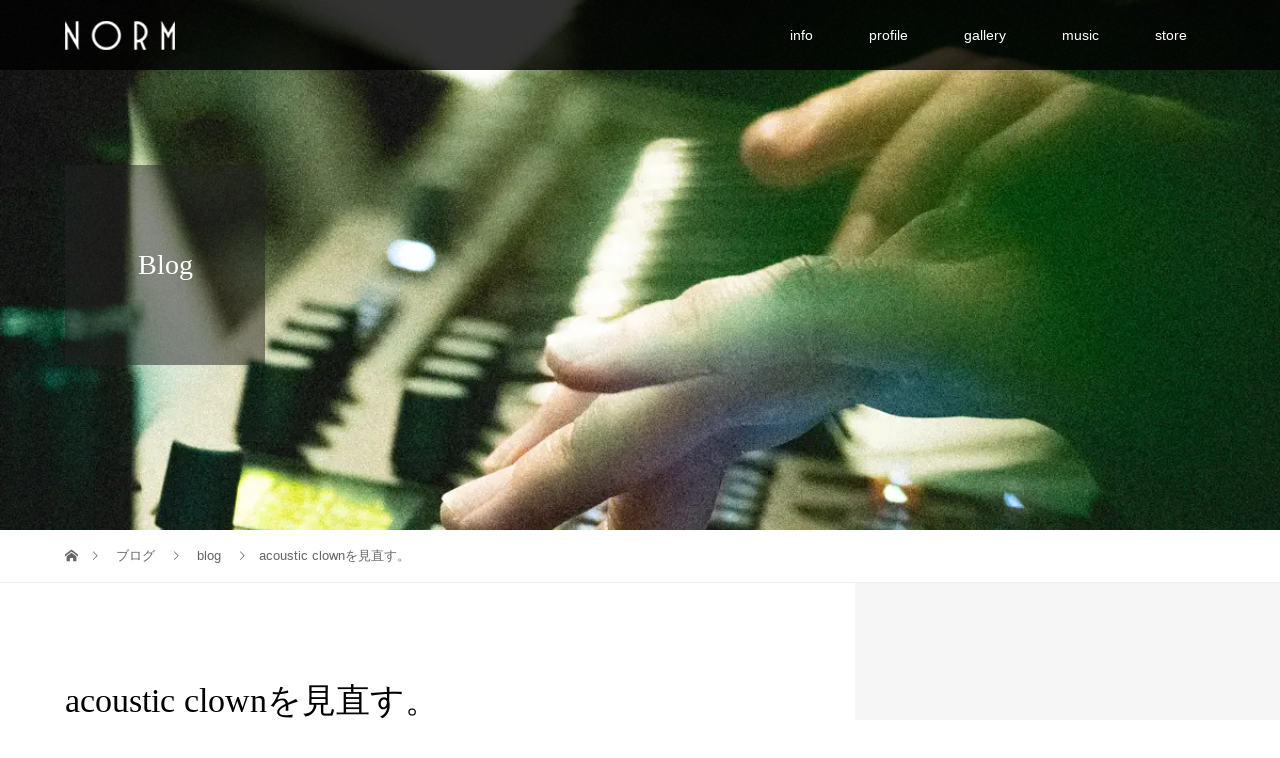

--- FILE ---
content_type: text/html; charset=UTF-8
request_url: https://norm.gallery/acoustic-clown%E3%82%92%E8%A6%8B%E7%9B%B4%E3%81%99%E3%80%82/
body_size: 12506
content:
<!DOCTYPE html><html lang="ja"><head><meta charset="UTF-8"><meta name="description" content="去年ノーム始めた時にまず作ったacoustic clownと言う曲があるのですが（もう廃盤にした曲）、この曲をもう一回見直してました。&amp;nbsp;今日の午前中。"><meta name="viewport" content="width=device-width"><title>acoustic clownを見直す。 &#8211; NORM</title><meta name='robots' content='max-image-preview:large' /><link rel="alternate" title="oEmbed (JSON)" type="application/json+oembed" href="https://norm.gallery/wp-json/oembed/1.0/embed?url=https%3A%2F%2Fnorm.gallery%2Facoustic-clown%25e3%2582%2592%25e8%25a6%258b%25e7%259b%25b4%25e3%2581%2599%25e3%2580%2582%2F" /><link rel="alternate" title="oEmbed (XML)" type="text/xml+oembed" href="https://norm.gallery/wp-json/oembed/1.0/embed?url=https%3A%2F%2Fnorm.gallery%2Facoustic-clown%25e3%2582%2592%25e8%25a6%258b%25e7%259b%25b4%25e3%2581%2599%25e3%2580%2582%2F&#038;format=xml" /><style id='wp-img-auto-sizes-contain-inline-css' type='text/css'>img:is([sizes=auto i],[sizes^="auto," i]){contain-intrinsic-size:3000px 1500px}
/*# sourceURL=wp-img-auto-sizes-contain-inline-css */</style><style id='wp-emoji-styles-inline-css' type='text/css'>img.wp-smiley, img.emoji {
		display: inline !important;
		border: none !important;
		box-shadow: none !important;
		height: 1em !important;
		width: 1em !important;
		margin: 0 0.07em !important;
		vertical-align: -0.1em !important;
		background: none !important;
		padding: 0 !important;
	}
/*# sourceURL=wp-emoji-styles-inline-css */</style><style id='wp-block-library-inline-css' type='text/css'>:root{--wp-block-synced-color:#7a00df;--wp-block-synced-color--rgb:122,0,223;--wp-bound-block-color:var(--wp-block-synced-color);--wp-editor-canvas-background:#ddd;--wp-admin-theme-color:#007cba;--wp-admin-theme-color--rgb:0,124,186;--wp-admin-theme-color-darker-10:#006ba1;--wp-admin-theme-color-darker-10--rgb:0,107,160.5;--wp-admin-theme-color-darker-20:#005a87;--wp-admin-theme-color-darker-20--rgb:0,90,135;--wp-admin-border-width-focus:2px}@media (min-resolution:192dpi){:root{--wp-admin-border-width-focus:1.5px}}.wp-element-button{cursor:pointer}:root .has-very-light-gray-background-color{background-color:#eee}:root .has-very-dark-gray-background-color{background-color:#313131}:root .has-very-light-gray-color{color:#eee}:root .has-very-dark-gray-color{color:#313131}:root .has-vivid-green-cyan-to-vivid-cyan-blue-gradient-background{background:linear-gradient(135deg,#00d084,#0693e3)}:root .has-purple-crush-gradient-background{background:linear-gradient(135deg,#34e2e4,#4721fb 50%,#ab1dfe)}:root .has-hazy-dawn-gradient-background{background:linear-gradient(135deg,#faaca8,#dad0ec)}:root .has-subdued-olive-gradient-background{background:linear-gradient(135deg,#fafae1,#67a671)}:root .has-atomic-cream-gradient-background{background:linear-gradient(135deg,#fdd79a,#004a59)}:root .has-nightshade-gradient-background{background:linear-gradient(135deg,#330968,#31cdcf)}:root .has-midnight-gradient-background{background:linear-gradient(135deg,#020381,#2874fc)}:root{--wp--preset--font-size--normal:16px;--wp--preset--font-size--huge:42px}.has-regular-font-size{font-size:1em}.has-larger-font-size{font-size:2.625em}.has-normal-font-size{font-size:var(--wp--preset--font-size--normal)}.has-huge-font-size{font-size:var(--wp--preset--font-size--huge)}.has-text-align-center{text-align:center}.has-text-align-left{text-align:left}.has-text-align-right{text-align:right}.has-fit-text{white-space:nowrap!important}#end-resizable-editor-section{display:none}.aligncenter{clear:both}.items-justified-left{justify-content:flex-start}.items-justified-center{justify-content:center}.items-justified-right{justify-content:flex-end}.items-justified-space-between{justify-content:space-between}.screen-reader-text{border:0;clip-path:inset(50%);height:1px;margin:-1px;overflow:hidden;padding:0;position:absolute;width:1px;word-wrap:normal!important}.screen-reader-text:focus{background-color:#ddd;clip-path:none;color:#444;display:block;font-size:1em;height:auto;left:5px;line-height:normal;padding:15px 23px 14px;text-decoration:none;top:5px;width:auto;z-index:100000}html :where(.has-border-color){border-style:solid}html :where([style*=border-top-color]){border-top-style:solid}html :where([style*=border-right-color]){border-right-style:solid}html :where([style*=border-bottom-color]){border-bottom-style:solid}html :where([style*=border-left-color]){border-left-style:solid}html :where([style*=border-width]){border-style:solid}html :where([style*=border-top-width]){border-top-style:solid}html :where([style*=border-right-width]){border-right-style:solid}html :where([style*=border-bottom-width]){border-bottom-style:solid}html :where([style*=border-left-width]){border-left-style:solid}html :where(img[class*=wp-image-]){height:auto;max-width:100%}:where(figure){margin:0 0 1em}html :where(.is-position-sticky){--wp-admin--admin-bar--position-offset:var(--wp-admin--admin-bar--height,0px)}@media screen and (max-width:600px){html :where(.is-position-sticky){--wp-admin--admin-bar--position-offset:0px}}

/*# sourceURL=wp-block-library-inline-css */</style><style id='global-styles-inline-css' type='text/css'>:root{--wp--preset--aspect-ratio--square: 1;--wp--preset--aspect-ratio--4-3: 4/3;--wp--preset--aspect-ratio--3-4: 3/4;--wp--preset--aspect-ratio--3-2: 3/2;--wp--preset--aspect-ratio--2-3: 2/3;--wp--preset--aspect-ratio--16-9: 16/9;--wp--preset--aspect-ratio--9-16: 9/16;--wp--preset--color--black: #000000;--wp--preset--color--cyan-bluish-gray: #abb8c3;--wp--preset--color--white: #ffffff;--wp--preset--color--pale-pink: #f78da7;--wp--preset--color--vivid-red: #cf2e2e;--wp--preset--color--luminous-vivid-orange: #ff6900;--wp--preset--color--luminous-vivid-amber: #fcb900;--wp--preset--color--light-green-cyan: #7bdcb5;--wp--preset--color--vivid-green-cyan: #00d084;--wp--preset--color--pale-cyan-blue: #8ed1fc;--wp--preset--color--vivid-cyan-blue: #0693e3;--wp--preset--color--vivid-purple: #9b51e0;--wp--preset--gradient--vivid-cyan-blue-to-vivid-purple: linear-gradient(135deg,rgb(6,147,227) 0%,rgb(155,81,224) 100%);--wp--preset--gradient--light-green-cyan-to-vivid-green-cyan: linear-gradient(135deg,rgb(122,220,180) 0%,rgb(0,208,130) 100%);--wp--preset--gradient--luminous-vivid-amber-to-luminous-vivid-orange: linear-gradient(135deg,rgb(252,185,0) 0%,rgb(255,105,0) 100%);--wp--preset--gradient--luminous-vivid-orange-to-vivid-red: linear-gradient(135deg,rgb(255,105,0) 0%,rgb(207,46,46) 100%);--wp--preset--gradient--very-light-gray-to-cyan-bluish-gray: linear-gradient(135deg,rgb(238,238,238) 0%,rgb(169,184,195) 100%);--wp--preset--gradient--cool-to-warm-spectrum: linear-gradient(135deg,rgb(74,234,220) 0%,rgb(151,120,209) 20%,rgb(207,42,186) 40%,rgb(238,44,130) 60%,rgb(251,105,98) 80%,rgb(254,248,76) 100%);--wp--preset--gradient--blush-light-purple: linear-gradient(135deg,rgb(255,206,236) 0%,rgb(152,150,240) 100%);--wp--preset--gradient--blush-bordeaux: linear-gradient(135deg,rgb(254,205,165) 0%,rgb(254,45,45) 50%,rgb(107,0,62) 100%);--wp--preset--gradient--luminous-dusk: linear-gradient(135deg,rgb(255,203,112) 0%,rgb(199,81,192) 50%,rgb(65,88,208) 100%);--wp--preset--gradient--pale-ocean: linear-gradient(135deg,rgb(255,245,203) 0%,rgb(182,227,212) 50%,rgb(51,167,181) 100%);--wp--preset--gradient--electric-grass: linear-gradient(135deg,rgb(202,248,128) 0%,rgb(113,206,126) 100%);--wp--preset--gradient--midnight: linear-gradient(135deg,rgb(2,3,129) 0%,rgb(40,116,252) 100%);--wp--preset--font-size--small: 13px;--wp--preset--font-size--medium: 20px;--wp--preset--font-size--large: 36px;--wp--preset--font-size--x-large: 42px;--wp--preset--spacing--20: 0.44rem;--wp--preset--spacing--30: 0.67rem;--wp--preset--spacing--40: 1rem;--wp--preset--spacing--50: 1.5rem;--wp--preset--spacing--60: 2.25rem;--wp--preset--spacing--70: 3.38rem;--wp--preset--spacing--80: 5.06rem;--wp--preset--shadow--natural: 6px 6px 9px rgba(0, 0, 0, 0.2);--wp--preset--shadow--deep: 12px 12px 50px rgba(0, 0, 0, 0.4);--wp--preset--shadow--sharp: 6px 6px 0px rgba(0, 0, 0, 0.2);--wp--preset--shadow--outlined: 6px 6px 0px -3px rgb(255, 255, 255), 6px 6px rgb(0, 0, 0);--wp--preset--shadow--crisp: 6px 6px 0px rgb(0, 0, 0);}:where(.is-layout-flex){gap: 0.5em;}:where(.is-layout-grid){gap: 0.5em;}body .is-layout-flex{display: flex;}.is-layout-flex{flex-wrap: wrap;align-items: center;}.is-layout-flex > :is(*, div){margin: 0;}body .is-layout-grid{display: grid;}.is-layout-grid > :is(*, div){margin: 0;}:where(.wp-block-columns.is-layout-flex){gap: 2em;}:where(.wp-block-columns.is-layout-grid){gap: 2em;}:where(.wp-block-post-template.is-layout-flex){gap: 1.25em;}:where(.wp-block-post-template.is-layout-grid){gap: 1.25em;}.has-black-color{color: var(--wp--preset--color--black) !important;}.has-cyan-bluish-gray-color{color: var(--wp--preset--color--cyan-bluish-gray) !important;}.has-white-color{color: var(--wp--preset--color--white) !important;}.has-pale-pink-color{color: var(--wp--preset--color--pale-pink) !important;}.has-vivid-red-color{color: var(--wp--preset--color--vivid-red) !important;}.has-luminous-vivid-orange-color{color: var(--wp--preset--color--luminous-vivid-orange) !important;}.has-luminous-vivid-amber-color{color: var(--wp--preset--color--luminous-vivid-amber) !important;}.has-light-green-cyan-color{color: var(--wp--preset--color--light-green-cyan) !important;}.has-vivid-green-cyan-color{color: var(--wp--preset--color--vivid-green-cyan) !important;}.has-pale-cyan-blue-color{color: var(--wp--preset--color--pale-cyan-blue) !important;}.has-vivid-cyan-blue-color{color: var(--wp--preset--color--vivid-cyan-blue) !important;}.has-vivid-purple-color{color: var(--wp--preset--color--vivid-purple) !important;}.has-black-background-color{background-color: var(--wp--preset--color--black) !important;}.has-cyan-bluish-gray-background-color{background-color: var(--wp--preset--color--cyan-bluish-gray) !important;}.has-white-background-color{background-color: var(--wp--preset--color--white) !important;}.has-pale-pink-background-color{background-color: var(--wp--preset--color--pale-pink) !important;}.has-vivid-red-background-color{background-color: var(--wp--preset--color--vivid-red) !important;}.has-luminous-vivid-orange-background-color{background-color: var(--wp--preset--color--luminous-vivid-orange) !important;}.has-luminous-vivid-amber-background-color{background-color: var(--wp--preset--color--luminous-vivid-amber) !important;}.has-light-green-cyan-background-color{background-color: var(--wp--preset--color--light-green-cyan) !important;}.has-vivid-green-cyan-background-color{background-color: var(--wp--preset--color--vivid-green-cyan) !important;}.has-pale-cyan-blue-background-color{background-color: var(--wp--preset--color--pale-cyan-blue) !important;}.has-vivid-cyan-blue-background-color{background-color: var(--wp--preset--color--vivid-cyan-blue) !important;}.has-vivid-purple-background-color{background-color: var(--wp--preset--color--vivid-purple) !important;}.has-black-border-color{border-color: var(--wp--preset--color--black) !important;}.has-cyan-bluish-gray-border-color{border-color: var(--wp--preset--color--cyan-bluish-gray) !important;}.has-white-border-color{border-color: var(--wp--preset--color--white) !important;}.has-pale-pink-border-color{border-color: var(--wp--preset--color--pale-pink) !important;}.has-vivid-red-border-color{border-color: var(--wp--preset--color--vivid-red) !important;}.has-luminous-vivid-orange-border-color{border-color: var(--wp--preset--color--luminous-vivid-orange) !important;}.has-luminous-vivid-amber-border-color{border-color: var(--wp--preset--color--luminous-vivid-amber) !important;}.has-light-green-cyan-border-color{border-color: var(--wp--preset--color--light-green-cyan) !important;}.has-vivid-green-cyan-border-color{border-color: var(--wp--preset--color--vivid-green-cyan) !important;}.has-pale-cyan-blue-border-color{border-color: var(--wp--preset--color--pale-cyan-blue) !important;}.has-vivid-cyan-blue-border-color{border-color: var(--wp--preset--color--vivid-cyan-blue) !important;}.has-vivid-purple-border-color{border-color: var(--wp--preset--color--vivid-purple) !important;}.has-vivid-cyan-blue-to-vivid-purple-gradient-background{background: var(--wp--preset--gradient--vivid-cyan-blue-to-vivid-purple) !important;}.has-light-green-cyan-to-vivid-green-cyan-gradient-background{background: var(--wp--preset--gradient--light-green-cyan-to-vivid-green-cyan) !important;}.has-luminous-vivid-amber-to-luminous-vivid-orange-gradient-background{background: var(--wp--preset--gradient--luminous-vivid-amber-to-luminous-vivid-orange) !important;}.has-luminous-vivid-orange-to-vivid-red-gradient-background{background: var(--wp--preset--gradient--luminous-vivid-orange-to-vivid-red) !important;}.has-very-light-gray-to-cyan-bluish-gray-gradient-background{background: var(--wp--preset--gradient--very-light-gray-to-cyan-bluish-gray) !important;}.has-cool-to-warm-spectrum-gradient-background{background: var(--wp--preset--gradient--cool-to-warm-spectrum) !important;}.has-blush-light-purple-gradient-background{background: var(--wp--preset--gradient--blush-light-purple) !important;}.has-blush-bordeaux-gradient-background{background: var(--wp--preset--gradient--blush-bordeaux) !important;}.has-luminous-dusk-gradient-background{background: var(--wp--preset--gradient--luminous-dusk) !important;}.has-pale-ocean-gradient-background{background: var(--wp--preset--gradient--pale-ocean) !important;}.has-electric-grass-gradient-background{background: var(--wp--preset--gradient--electric-grass) !important;}.has-midnight-gradient-background{background: var(--wp--preset--gradient--midnight) !important;}.has-small-font-size{font-size: var(--wp--preset--font-size--small) !important;}.has-medium-font-size{font-size: var(--wp--preset--font-size--medium) !important;}.has-large-font-size{font-size: var(--wp--preset--font-size--large) !important;}.has-x-large-font-size{font-size: var(--wp--preset--font-size--x-large) !important;}
/*# sourceURL=global-styles-inline-css */</style><style id='classic-theme-styles-inline-css' type='text/css'>/*! This file is auto-generated */
.wp-block-button__link{color:#fff;background-color:#32373c;border-radius:9999px;box-shadow:none;text-decoration:none;padding:calc(.667em + 2px) calc(1.333em + 2px);font-size:1.125em}.wp-block-file__button{background:#32373c;color:#fff;text-decoration:none}
/*# sourceURL=/wp-includes/css/classic-themes.min.css */</style><link rel='stylesheet' id='contact-form-7-css' href='https://norm.gallery/wp-content/cache/autoptimize/autoptimize_single_64ac31699f5326cb3c76122498b76f66.php?ver=6.1.3' type='text/css' media='all' /><link rel='stylesheet' id='vogue-style-css' href='https://norm.gallery/wp-content/cache/autoptimize/autoptimize_single_fcf545800458e3518697b59249e1b1ed.php?ver=1.3.1' type='text/css' media='all' /> <script type="text/javascript" src="https://norm.gallery/wp-includes/js/jquery/jquery.min.js?ver=3.7.1" id="jquery-core-js"></script> <script defer type="text/javascript" src="https://norm.gallery/wp-includes/js/jquery/jquery-migrate.min.js?ver=3.4.1" id="jquery-migrate-js"></script> <link rel="https://api.w.org/" href="https://norm.gallery/wp-json/" /><link rel="alternate" title="JSON" type="application/json" href="https://norm.gallery/wp-json/wp/v2/posts/52428" /><link rel="EditURI" type="application/rsd+xml" title="RSD" href="https://norm.gallery/xmlrpc.php?rsd" /><meta name="generator" content="WordPress 6.9" /><link rel="canonical" href="https://norm.gallery/acoustic-clown%e3%82%92%e8%a6%8b%e7%9b%b4%e3%81%99%e3%80%82/" /><link rel='shortlink' href='https://norm.gallery/?p=52428' /><style>/* primary color */
.p-widget-search__submit:hover, .slick-arrow:hover, .p-tab__content-pager-item.is-active a, .p-tab__content-pager-item a:hover, .p-content04__slider .slick-arrow:hover, .p-hero-header__link:hover, .c-comment__form-submit:hover, .p-page-links a span, .p-pager__item span, .p-pager__item a:hover, .p-global-nav .sub-menu a:hover, .p-button:hover, .c-pw__btn--submit, .p-content02 .slick-arrow:hover { background: #004353; }
.p-article04__category a:hover, .p-article04__title a:hover, .p-content03__blog-archive-link:hover, .p-content03__news-archive-link:hover, .p-latest-news__archive-link:hover, .p-article01__title a:hover, .p-article01__category a:hover, .widget_nav_menu a:hover, .p-breadcrumb__item a:hover, .p-social-nav__item a:hover, .p-article03__title a:hover, .p-widget-post-list__item-title a:hover { color: #004353; }
/* secondary color */
.p-widget-search__submit, .p-latest-news__title, .p-tab__nav-item.is-active a, .p-tab__nav-item a:hover, .slick-arrow, .slick-arrow:focus, .p-tab__content-pager-item a, .p-content04__slider .slick-arrow, .p-hero-header__link, .p-hero-header .slick-arrow, .c-comment__form-submit, .p-page-links span, .p-page-links a span:hover, .p-pager__item a, .p-pager__item .dots, .p-widget__title, .p-global-nav .sub-menu a, .p-content02 .slick-arrow { background: #222222; }
.p-tab__content-img-nav { background: rgba(34, 34, 34, 0.7); }
.p-tab__nav-item.is-active a, .p-tab__nav-item a:hover { border-color: #222222 }

/* font type */
body { font-family: "Segoe UI", Verdana, "游ゴシック", YuGothic, "Hiragino Kaku Gothic ProN", Meiryo, sans-serif; }

/* headline font type */
.p-page-header__title, .p-archive-header__title, .p-article01__title, .p-article02__title, .p-entry__title, .p-main-image__title, .c-nav01__item, .p-article03__title, .p-widget-post-list__item-title, .p-content02__item-title, .p-content01__catch, .p-content04__catch, .p-article04__title, .p-content03__blog-catch, .p-content03__news-catch, .p-hero-header__nav-item-title, .p-hero-header__slider-item-title {
font-family: "Times New Roman", "游明朝", "Yu Mincho", "游明朝体", "YuMincho", "ヒラギノ明朝 Pro W3", "Hiragino Mincho Pro", "HiraMinProN-W3", "HGS明朝E", "ＭＳ Ｐ明朝", "MS PMincho", serif; font-weight: 500;
}

/* sidebar */
.l-contents { background: linear-gradient(to right, #fff 0%, #fff 50%, #f6f6f6 50%, #f6f6f6 100%); }
.l-contents--rev { background: linear-gradient(to left, #fff 0%, #fff 50%, #f6f6f6 50%, #f6f6f6 100%); }
.l-secondary { background: #f6f6f6; }

/* load */

/* hover effect */
.p-hover-effect--type1:hover img { -webkit-transform: scale(1.2); transform: scale(1.2); }
.p-hover-effect--type2 img { margin-left: 15px; -webkit-transform: scale(1.3) translate3d(-15px, 0, 0); transform: scale(1.3) translate3d(-15px, 0, 0); }
.p-hover-effect--type2:hover img { opacity: 0.5 }
.p-hover-effect--type3 { background: #ffffff; }
.p-hover-effect--type3:hover img { opacity: 0.5; }

/* splash */
@-webkit-keyframes splashImageFadeIn { from { opacity: 0; } to { opacity: ; } }
@keyframes splashImageFadeIn { from { opacity: 0; } to { opacity: ; } }

/* contents builder */
#cb_0 .p-content03__news-list-item a:hover { background: #333333; }
@media only screen and (max-width: 767px) { .p-content03__news-list { background: #222222; } }
#cb_2 .p-content04__btn { background: #333333; }
#cb_2 .p-content04__btn:hover { background: #004353; }

/* entry body */
.p-entry__body, .p-entry__body p { font-size: 14px; }
.p-entry__body a { color: #004353; }

/* plan */
.p-content02__item { width: 25%; }
.p-content02__item a:hover .p-content02__item-img { opacity: 0; }

/* header */
.l-header { background: rgba(0, 0, 0, 0.8); }
.l-header__logo a, .p-global-nav > li > a, .c-menu-button { color: #ffffff; }
.l-header__logo a:hover, .p-global-nav > li > a:hover { color: #7fa1a9; }
.l-header { -webkit-animation: slideDown 1.5s ease-in-out 0s forwards; animation: slideDown 1.5s ease-in-out 0s forwards;
}
.p-hero-header__link { -webkit-animation: slideUp 1.5s ease-in-out 0s forwards; animation: slideUp 1.5s ease-in-out 0s forwards; }


/* footer */
.p-request__btn { background: #004353; }
.p-request__btn:hover { background: #666666; }

/* password protected pages */
.c-pw .c-pw__btn--register { background: #004353; color: #fff; }
.c-pw__btn--register:hover { background: #222222; }

/* responsive */
@media only screen and (max-width: 991px) {
.p-pagetop a { background: #222222 }
}
@media only screen and (max-width: 767px) {
.l-header { background: #000000; animation: none; -webkit-animation: none; }
.p-request > a::after { color: #ffffff; }
.p-content02__item { width: 100%; }
.p-tab .slick-arrow:hover, .p-content04 .slick-arrow:hover { background: #222222; }
}



/* custom CSS */
.p-content03__news{ width: 100%; }
.p-content03__blog { display: none; }</style><style type="text/css"></style><style type="text/css">.recentcomments a{display:inline !important;padding:0 !important;margin:0 !important;}</style><link rel="icon" href="https://norm.gallery/wp-content/uploads/2021/02/cropped-white-night-jake-4-1-32x32.jpg" sizes="32x32" /><link rel="icon" href="https://norm.gallery/wp-content/uploads/2021/02/cropped-white-night-jake-4-1-192x192.jpg" sizes="192x192" /><link rel="apple-touch-icon" href="https://norm.gallery/wp-content/uploads/2021/02/cropped-white-night-jake-4-1-180x180.jpg" /><meta name="msapplication-TileImage" content="https://norm.gallery/wp-content/uploads/2021/02/cropped-white-night-jake-4-1-270x270.jpg" /></head><body class="wp-singular post-template-default single single-post postid-52428 single-format-standard wp-theme-vogue_tcd051"><header id="js-header" class="l-header is-active"><div class="l-header__inner"><div class="l-header__logo c-logo"> <a href="https://norm.gallery/"> <img src="https://norm.gallery/wp-content/uploads/2021/03/Norm3-1.png" alt="NORM"> </a></div> <a href="#" id="js-menu-button" class="p-menu-button c-menu-button"></a><nav class="menu-menu-container"><ul id="js-global-nav" class="p-global-nav u-clearfix"><li id="menu-item-55361" class="menu-item menu-item-type-custom menu-item-object-custom menu-item-55361"><a href="https://norm.gallery/news/">info<span></span></a></li><li id="menu-item-58" class="menu-item menu-item-type-custom menu-item-object-custom menu-item-58"><a href="https://norm.gallery/about/">profile<span></span></a></li><li id="menu-item-55869" class="menu-item menu-item-type-post_type_archive menu-item-object-plan menu-item-55869"><a href="https://norm.gallery/plan/">gallery<span></span></a></li><li id="menu-item-30" class="menu-item menu-item-type-custom menu-item-object-custom menu-item-30"><a target="_blank" href="https://www.tunecore.co.jp/artists/norm.galley">music<span></span></a></li><li id="menu-item-43" class="menu-item menu-item-type-custom menu-item-object-custom menu-item-43"><a target="_blank" href="https://norm.stores.jp/">store<span></span></a></li></ul></nav></div></header><main class="l-main"><header class="p-page-header" style="background-image: url(https://norm.gallery/wp-content/uploads/2021/03/20190927_norm_a-18.jpg);"><div class="p-page-header__inner l-inner"><div class="p-page-header__title" style="background: rgba(34, 34, 34, 0.5); color: #ffffff; font-size: 28px;">Blog</div></div></header><div class="p-breadcrumb c-breadcrumb"><ul class="p-breadcrumb__inner l-inner" itemscope itemtype="http://schema.org/BreadcrumbList"><li class="p-breadcrumb__item c-breadcrumb__item c-breadcrumb__item--home" itemprop="itemListElement" itemscope
 itemtype="http://schema.org/ListItem"> <a href="https://norm.gallery/" itemprop="item"><span itemprop="name">HOME</span></a><meta itemprop="position" content="1" /></li><li class="p-breadcrumb__item c-breadcrumb__item" itemprop="itemListElement" itemscope itemtype="http://schema.org/ListItem"> <a href="https://norm.gallery" itemprop="item"> <span itemprop="name">ブログ</span> </a><meta itemprop="position" content="2" /></li><li class="p-breadcrumb__item c-breadcrumb__item" itemprop="itemListElement" itemscope itemtype="http://schema.org/ListItem"> <a href="https://norm.gallery/category/blog/" itemprop="item"> <span itemprop="name">blog</span> </a><meta itemprop="position" content="3" /></li><li class="p-breadcrumb__item c-breadcrumb__item" itemprop="itemListElement" itemscope itemtype="http://schema.org/ListItem"><span itemprop="name">acoustic clownを見直す。</span><meta itemprop="position" content="4" /></li></ul></div><div class="l-contents"><div class="l-contents__inner l-inner"><article class="p-entry l-primary"><header class="p-entry__header"><h1 class="p-entry__title" style="font-size: 34px;">acoustic clownを見直す。</h1><p class="p-entry__meta"> <time class="p-entry__date" datetime="2016-12-04">2016.12.04</time><span class="p-entry__category"><a href="https://norm.gallery/category/blog/" rel="category tag">blog</a></span></p></header><ul class="p-entry__share c-share u-clearfix c-share--sm c-share--color"><li class="c-share__btn c-share__btn--twitter"> <a href="http://twitter.com/share?text=acoustic+clown%E3%82%92%E8%A6%8B%E7%9B%B4%E3%81%99%E3%80%82&url=https%3A%2F%2Fnorm.gallery%2Facoustic-clown%25e3%2582%2592%25e8%25a6%258b%25e7%259b%25b4%25e3%2581%2599%25e3%2580%2582%2F&via=&tw_p=tweetbutton&related="  onclick="javascript:window.open(this.href, '', 'menubar=no,toolbar=no,resizable=yes,scrollbars=yes,height=400,width=600');return false;"> <i class="c-share__icn c-share__icn--twitter"></i> <span class="c-share__title">Tweet</span> </a></li><li class="c-share__btn c-share__btn--facebook"> <a href="//www.facebook.com/sharer/sharer.php?u=https://norm.gallery/acoustic-clown%e3%82%92%e8%a6%8b%e7%9b%b4%e3%81%99%e3%80%82/&amp;t=acoustic+clown%E3%82%92%E8%A6%8B%E7%9B%B4%E3%81%99%E3%80%82" rel="nofollow" target="_blank"> <i class="c-share__icn c-share__icn--facebook"></i> <span class="c-share__title">Share</span> </a></li><li class="c-share__btn c-share__btn--hatebu"> <a href="http://b.hatena.ne.jp/add?mode=confirm&url=https%3A%2F%2Fnorm.gallery%2Facoustic-clown%25e3%2582%2592%25e8%25a6%258b%25e7%259b%25b4%25e3%2581%2599%25e3%2580%2582%2F" onclick="javascript:window.open(this.href, '', 'menubar=no,toolbar=no,resizable=yes,scrollbars=yes,height=400,width=510');return false;"> <i class="c-share__icn c-share__icn--hatebu"></i> <span class="c-share__title">Hatena</span> </a></li><li class="c-share__btn c-share__btn--pocket"> <a href="http://getpocket.com/edit?url=https%3A%2F%2Fnorm.gallery%2Facoustic-clown%25e3%2582%2592%25e8%25a6%258b%25e7%259b%25b4%25e3%2581%2599%25e3%2580%2582%2F&title=acoustic+clown%E3%82%92%E8%A6%8B%E7%9B%B4%E3%81%99%E3%80%82" target="_blank"> <i class="c-share__icn c-share__icn--pocket"></i> <span class="c-share__title">Pocket</span> </a></li><li class="c-share__btn c-share__btn--rss"> <a href="https://norm.gallery/feed/" target="_blank"> <i class="c-share__icn c-share__icn--rss"></i> <span class="c-share__title">RSS</span> </a></li><li class="c-share__btn c-share__btn--feedly"> <a href="http://feedly.com/index.html#subscription%2Ffeed%2Fhttps://norm.gallery/feed/" target="_blank"> <i class="c-share__icn c-share__icn--feedly"></i> <span class="c-share__title">feedly</span> </a></li><li class="c-share__btn c-share__btn--pinterest"> <a href="https://www.pinterest.com/pin/create/button/?url=https%3A%2F%2Fnorm.gallery%2Facoustic-clown%25e3%2582%2592%25e8%25a6%258b%25e7%259b%25b4%25e3%2581%2599%25e3%2580%2582%2F&media=https://norm.gallery/wp-content/uploads/2021/03/black-Norm.jpg&description=acoustic+clown%E3%82%92%E8%A6%8B%E7%9B%B4%E3%81%99%E3%80%82" rel="nofollow" target="_blank"> <i class="c-share__icn c-share__icn--pinterest"></i> <span class="c-share__title">Pin it</span> </a></li></ul><div class="p-entry__body"><form action="https://norm.gallery/wp-login.php?action=postpass" class="post-password-form c-pw" method="post"><div><div class="c-pw__box"><p class="c-pw__box-desc">This content is password protected. To view it please enter your password below:</p><div><label class="c-pw__box-label" for="pwbox-52428">パスワード</label><input class="c-pw__box-input" name="post_password" id="pwbox-52428" type="password" size="20"><input class="c-pw__btn c-pw__btn--submit" type="submit" name="Submit" value="確定"></div></div></div></form></div><ul class="p-entry__share c-share u-clearfix c-share--sm c-share--color"><li class="c-share__btn c-share__btn--twitter"> <a href="http://twitter.com/share?text=acoustic+clown%E3%82%92%E8%A6%8B%E7%9B%B4%E3%81%99%E3%80%82&url=https%3A%2F%2Fnorm.gallery%2Facoustic-clown%25e3%2582%2592%25e8%25a6%258b%25e7%259b%25b4%25e3%2581%2599%25e3%2580%2582%2F&via=&tw_p=tweetbutton&related="  onclick="javascript:window.open(this.href, '', 'menubar=no,toolbar=no,resizable=yes,scrollbars=yes,height=400,width=600');return false;"> <i class="c-share__icn c-share__icn--twitter"></i> <span class="c-share__title">Tweet</span> </a></li><li class="c-share__btn c-share__btn--facebook"> <a href="//www.facebook.com/sharer/sharer.php?u=https://norm.gallery/acoustic-clown%e3%82%92%e8%a6%8b%e7%9b%b4%e3%81%99%e3%80%82/&amp;t=acoustic+clown%E3%82%92%E8%A6%8B%E7%9B%B4%E3%81%99%E3%80%82" rel="nofollow" target="_blank"> <i class="c-share__icn c-share__icn--facebook"></i> <span class="c-share__title">Share</span> </a></li><li class="c-share__btn c-share__btn--hatebu"> <a href="http://b.hatena.ne.jp/add?mode=confirm&url=https%3A%2F%2Fnorm.gallery%2Facoustic-clown%25e3%2582%2592%25e8%25a6%258b%25e7%259b%25b4%25e3%2581%2599%25e3%2580%2582%2F" onclick="javascript:window.open(this.href, '', 'menubar=no,toolbar=no,resizable=yes,scrollbars=yes,height=400,width=510');return false;"> <i class="c-share__icn c-share__icn--hatebu"></i> <span class="c-share__title">Hatena</span> </a></li><li class="c-share__btn c-share__btn--pocket"> <a href="http://getpocket.com/edit?url=https%3A%2F%2Fnorm.gallery%2Facoustic-clown%25e3%2582%2592%25e8%25a6%258b%25e7%259b%25b4%25e3%2581%2599%25e3%2580%2582%2F&title=acoustic+clown%E3%82%92%E8%A6%8B%E7%9B%B4%E3%81%99%E3%80%82" target="_blank"> <i class="c-share__icn c-share__icn--pocket"></i> <span class="c-share__title">Pocket</span> </a></li><li class="c-share__btn c-share__btn--rss"> <a href="https://norm.gallery/feed/" target="_blank"> <i class="c-share__icn c-share__icn--rss"></i> <span class="c-share__title">RSS</span> </a></li><li class="c-share__btn c-share__btn--feedly"> <a href="http://feedly.com/index.html#subscription%2Ffeed%2Fhttps://norm.gallery/feed/" target="_blank"> <i class="c-share__icn c-share__icn--feedly"></i> <span class="c-share__title">feedly</span> </a></li><li class="c-share__btn c-share__btn--pinterest"> <a href="https://www.pinterest.com/pin/create/button/?url=https%3A%2F%2Fnorm.gallery%2Facoustic-clown%25e3%2582%2592%25e8%25a6%258b%25e7%259b%25b4%25e3%2581%2599%25e3%2580%2582%2F&media=https://norm.gallery/wp-content/uploads/2021/03/black-Norm.jpg&description=acoustic+clown%E3%82%92%E8%A6%8B%E7%9B%B4%E3%81%99%E3%80%82" rel="nofollow" target="_blank"> <i class="c-share__icn c-share__icn--pinterest"></i> <span class="c-share__title">Pin it</span> </a></li></ul><ul class="p-entry__meta-box c-meta-box u-clearfix"><li class="c-meta-box__item c-meta-box__item--author">投稿者: <a href="https://norm.gallery/author/hozzy/" title="hozzy の投稿" rel="author">hozzy</a></li><li class="c-meta-box__item c-meta-box__item--category"><a href="https://norm.gallery/category/blog/" rel="category tag">blog</a></li><li class="c-meta-box__item c-meta-box__item--comment">コメント: <a href="#comment_headline">0</a></li></ul><ul class="p-nav01 c-nav01"><li class="p-nav01__item--prev c-nav01__item c-nav01__item--prev"> <a href="https://norm.gallery/%e6%b5%b7%e6%9c%88%e3%81%ae%e3%81%9f%e3%82%81%e3%81%ae%e6%96%ad%e7%89%87%e3%81%9f%e3%81%a1%e3%80%82/" data-prev="前の記事"><span>海月のための断片たち。</span></a></li><li class="p-nav01__item--next c-nav01__item c-nav01__item--next"> <a href="https://norm.gallery/%e6%9c%88%e3%81%ab%e4%b9%be%e6%9d%af%e3%80%82/" data-next="次の記事"><span>月に乾杯。</span></a></li></ul><section><h2 class="p-headline">関連記事一覧</h2><div class="p-entry__related"><article class="p-entry__related-item p-article03"><div class="p-article03__thumbnail p-hover-effect--type1"> <a href="https://norm.gallery/demo%e3%80%82/"> <img width="290" height="290" src="[data-uri]" data-src="https://norm.gallery/wp-content/uploads/2021/03/black-Norm.jpg" class="attachment-size3 size-size3 wp-post-image" alt="" decoding="async" fetchpriority="high" srcset="https://norm.gallery/wp-content/uploads/2021/03/black-Norm.jpg 640w, https://norm.gallery/wp-content/uploads/2021/03/black-Norm-300x300.jpg 300w" sizes="(max-width: 290px) 100vw, 290px" /><noscript><img width="290" height="290" src="https://norm.gallery/wp-content/uploads/2021/03/black-Norm.jpg" class="attachment-size3 size-size3 wp-post-image" alt="" decoding="async" fetchpriority="high" srcset="https://norm.gallery/wp-content/uploads/2021/03/black-Norm.jpg 640w, https://norm.gallery/wp-content/uploads/2021/03/black-Norm-300x300.jpg 300w" sizes="(max-width: 290px) 100vw, 290px" /></noscript></div><h3 class="p-article03__title"><a href="https://norm.gallery/demo%e3%80%82/">Demo。</a></h3></article><article class="p-entry__related-item p-article03"><div class="p-article03__thumbnail p-hover-effect--type1"> <a href="https://norm.gallery/%e6%ac%a1%e5%9b%9e%e3%81%aelive%e6%83%85%e5%a0%b1%e3%80%82%e7%99%ba%e5%85%89%ef%bc%81/"> <img width="290" height="290" src="[data-uri]" data-src="https://norm.gallery/wp-content/uploads/2021/03/black-Norm.jpg" class="attachment-size3 size-size3 wp-post-image" alt="" decoding="async" srcset="https://norm.gallery/wp-content/uploads/2021/03/black-Norm.jpg 640w, https://norm.gallery/wp-content/uploads/2021/03/black-Norm-300x300.jpg 300w" sizes="(max-width: 290px) 100vw, 290px" /><noscript><img width="290" height="290" src="https://norm.gallery/wp-content/uploads/2021/03/black-Norm.jpg" class="attachment-size3 size-size3 wp-post-image" alt="" decoding="async" srcset="https://norm.gallery/wp-content/uploads/2021/03/black-Norm.jpg 640w, https://norm.gallery/wp-content/uploads/2021/03/black-Norm-300x300.jpg 300w" sizes="(max-width: 290px) 100vw, 290px" /></noscript></div><h3 class="p-article03__title"><a href="https://norm.gallery/%e6%ac%a1%e5%9b%9e%e3%81%aelive%e6%83%85%e5%a0%b1%e3%80%82%e7%99%ba%e5%85%89%ef%bc%81/">次回のLive情報。発光。</a></h3></article><article class="p-entry__related-item p-article03"><div class="p-article03__thumbnail p-hover-effect--type1"> <a href="https://norm.gallery/%e8%a8%80%e8%aa%9e%e3%82%82%e9%81%95%e3%81%88%e3%81%b0%e3%83%ab%e3%83%bc%e3%83%ab%e3%82%82%e9%81%95%e3%81%86%e3%80%82/"> <img width="290" height="290" src="[data-uri]" data-src="https://norm.gallery/wp-content/uploads/2021/03/black-Norm.jpg" class="attachment-size3 size-size3 wp-post-image" alt="" decoding="async" srcset="https://norm.gallery/wp-content/uploads/2021/03/black-Norm.jpg 640w, https://norm.gallery/wp-content/uploads/2021/03/black-Norm-300x300.jpg 300w" sizes="(max-width: 290px) 100vw, 290px" /><noscript><img width="290" height="290" src="https://norm.gallery/wp-content/uploads/2021/03/black-Norm.jpg" class="attachment-size3 size-size3 wp-post-image" alt="" decoding="async" srcset="https://norm.gallery/wp-content/uploads/2021/03/black-Norm.jpg 640w, https://norm.gallery/wp-content/uploads/2021/03/black-Norm-300x300.jpg 300w" sizes="(max-width: 290px) 100vw, 290px" /></noscript></div><h3 class="p-article03__title"><a href="https://norm.gallery/%e8%a8%80%e8%aa%9e%e3%82%82%e9%81%95%e3%81%88%e3%81%b0%e3%83%ab%e3%83%bc%e3%83%ab%e3%82%82%e9%81%95%e3%81%86%e3%80%82/">言語も違えばルールも違う。</a></h3></article><article class="p-entry__related-item p-article03"><div class="p-article03__thumbnail p-hover-effect--type1"> <a href="https://norm.gallery/%e9%a3%9b%e7%94%b0%e6%9f%91%e6%a9%98%e5%9c%92%e3%81%95%e3%82%93/"> <img width="290" height="290" src="[data-uri]" data-src="https://norm.gallery/wp-content/uploads/2021/03/black-Norm.jpg" class="attachment-size3 size-size3 wp-post-image" alt="" decoding="async" loading="lazy" srcset="https://norm.gallery/wp-content/uploads/2021/03/black-Norm.jpg 640w, https://norm.gallery/wp-content/uploads/2021/03/black-Norm-300x300.jpg 300w" sizes="auto, (max-width: 290px) 100vw, 290px" /><noscript><img width="290" height="290" src="https://norm.gallery/wp-content/uploads/2021/03/black-Norm.jpg" class="attachment-size3 size-size3 wp-post-image" alt="" decoding="async" loading="lazy" srcset="https://norm.gallery/wp-content/uploads/2021/03/black-Norm.jpg 640w, https://norm.gallery/wp-content/uploads/2021/03/black-Norm-300x300.jpg 300w" sizes="auto, (max-width: 290px) 100vw, 290px" /></noscript></div><h3 class="p-article03__title"><a href="https://norm.gallery/%e9%a3%9b%e7%94%b0%e6%9f%91%e6%a9%98%e5%9c%92%e3%81%95%e3%82%93/">飛田柑橘園さん</a></h3></article><article class="p-entry__related-item p-article03"><div class="p-article03__thumbnail p-hover-effect--type1"> <a href="https://norm.gallery/5cm%e3%82%88%e3%82%8a/"> <img width="290" height="290" src="[data-uri]" data-src="https://norm.gallery/wp-content/uploads/2021/03/black-Norm.jpg" class="attachment-size3 size-size3 wp-post-image" alt="" decoding="async" loading="lazy" srcset="https://norm.gallery/wp-content/uploads/2021/03/black-Norm.jpg 640w, https://norm.gallery/wp-content/uploads/2021/03/black-Norm-300x300.jpg 300w" sizes="auto, (max-width: 290px) 100vw, 290px" /><noscript><img width="290" height="290" src="https://norm.gallery/wp-content/uploads/2021/03/black-Norm.jpg" class="attachment-size3 size-size3 wp-post-image" alt="" decoding="async" loading="lazy" srcset="https://norm.gallery/wp-content/uploads/2021/03/black-Norm.jpg 640w, https://norm.gallery/wp-content/uploads/2021/03/black-Norm-300x300.jpg 300w" sizes="auto, (max-width: 290px) 100vw, 290px" /></noscript></div><h3 class="p-article03__title"><a href="https://norm.gallery/5cm%e3%82%88%e3%82%8a/">5cmよりは</a></h3></article><article class="p-entry__related-item p-article03"><div class="p-article03__thumbnail p-hover-effect--type1"> <a href="https://norm.gallery/noble-united-spirits/"> <img width="290" height="290" src="[data-uri]" data-src="https://norm.gallery/wp-content/uploads/2021/03/black-Norm.jpg" class="attachment-size3 size-size3 wp-post-image" alt="" decoding="async" loading="lazy" srcset="https://norm.gallery/wp-content/uploads/2021/03/black-Norm.jpg 640w, https://norm.gallery/wp-content/uploads/2021/03/black-Norm-300x300.jpg 300w" sizes="auto, (max-width: 290px) 100vw, 290px" /><noscript><img width="290" height="290" src="https://norm.gallery/wp-content/uploads/2021/03/black-Norm.jpg" class="attachment-size3 size-size3 wp-post-image" alt="" decoding="async" loading="lazy" srcset="https://norm.gallery/wp-content/uploads/2021/03/black-Norm.jpg 640w, https://norm.gallery/wp-content/uploads/2021/03/black-Norm-300x300.jpg 300w" sizes="auto, (max-width: 290px) 100vw, 290px" /></noscript></div><h3 class="p-article03__title"><a href="https://norm.gallery/noble-united-spirits/">Noble United Spirits との出会い。</a></h3></article><article class="p-entry__related-item p-article03"><div class="p-article03__thumbnail p-hover-effect--type1"> <a href="https://norm.gallery/norm-web-gallery%e9%96%8b%e5%a7%8b%e3%80%82/"> <img width="290" height="290" src="[data-uri]" data-src="https://norm.gallery/wp-content/uploads/2021/03/black-Norm.jpg" class="attachment-size3 size-size3 wp-post-image" alt="" decoding="async" loading="lazy" srcset="https://norm.gallery/wp-content/uploads/2021/03/black-Norm.jpg 640w, https://norm.gallery/wp-content/uploads/2021/03/black-Norm-300x300.jpg 300w" sizes="auto, (max-width: 290px) 100vw, 290px" /><noscript><img width="290" height="290" src="https://norm.gallery/wp-content/uploads/2021/03/black-Norm.jpg" class="attachment-size3 size-size3 wp-post-image" alt="" decoding="async" loading="lazy" srcset="https://norm.gallery/wp-content/uploads/2021/03/black-Norm.jpg 640w, https://norm.gallery/wp-content/uploads/2021/03/black-Norm-300x300.jpg 300w" sizes="auto, (max-width: 290px) 100vw, 290px" /></noscript></div><h3 class="p-article03__title"><a href="https://norm.gallery/norm-web-gallery%e9%96%8b%e5%a7%8b%e3%80%82/">Norm Web Gallery開始。</a></h3></article><article class="p-entry__related-item p-article03"><div class="p-article03__thumbnail p-hover-effect--type1"> <a href="https://norm.gallery/%e6%b5%b7%e6%9c%88%e3%81%ae%e3%81%9f%e3%82%81%e3%81%ae%e6%96%ad%e7%89%87%e3%81%9f%e3%81%a1%e3%80%82/"> <img width="290" height="290" src="[data-uri]" data-src="https://norm.gallery/wp-content/uploads/2021/03/black-Norm.jpg" class="attachment-size3 size-size3 wp-post-image" alt="" decoding="async" loading="lazy" srcset="https://norm.gallery/wp-content/uploads/2021/03/black-Norm.jpg 640w, https://norm.gallery/wp-content/uploads/2021/03/black-Norm-300x300.jpg 300w" sizes="auto, (max-width: 290px) 100vw, 290px" /><noscript><img width="290" height="290" src="https://norm.gallery/wp-content/uploads/2021/03/black-Norm.jpg" class="attachment-size3 size-size3 wp-post-image" alt="" decoding="async" loading="lazy" srcset="https://norm.gallery/wp-content/uploads/2021/03/black-Norm.jpg 640w, https://norm.gallery/wp-content/uploads/2021/03/black-Norm-300x300.jpg 300w" sizes="auto, (max-width: 290px) 100vw, 290px" /></noscript></div><h3 class="p-article03__title"><a href="https://norm.gallery/%e6%b5%b7%e6%9c%88%e3%81%ae%e3%81%9f%e3%82%81%e3%81%ae%e6%96%ad%e7%89%87%e3%81%9f%e3%81%a1%e3%80%82/">海月のための断片たち。</a></h3></article><article class="p-entry__related-item p-article03"><div class="p-article03__thumbnail p-hover-effect--type1"> <a href="https://norm.gallery/%e3%83%86%e3%82%b9%e3%83%881%e3%80%81%ef%bc%92%e3%80%81%ef%bc%93%e3%80%81%e3%83%83%ef%bc%81/"> <img width="290" height="290" src="[data-uri]" data-src="https://norm.gallery/wp-content/uploads/2021/03/black-Norm.jpg" class="attachment-size3 size-size3 wp-post-image" alt="" decoding="async" loading="lazy" srcset="https://norm.gallery/wp-content/uploads/2021/03/black-Norm.jpg 640w, https://norm.gallery/wp-content/uploads/2021/03/black-Norm-300x300.jpg 300w" sizes="auto, (max-width: 290px) 100vw, 290px" /><noscript><img width="290" height="290" src="https://norm.gallery/wp-content/uploads/2021/03/black-Norm.jpg" class="attachment-size3 size-size3 wp-post-image" alt="" decoding="async" loading="lazy" srcset="https://norm.gallery/wp-content/uploads/2021/03/black-Norm.jpg 640w, https://norm.gallery/wp-content/uploads/2021/03/black-Norm-300x300.jpg 300w" sizes="auto, (max-width: 290px) 100vw, 290px" /></noscript></div><h3 class="p-article03__title"><a href="https://norm.gallery/%e3%83%86%e3%82%b9%e3%83%881%e3%80%81%ef%bc%92%e3%80%81%ef%bc%93%e3%80%81%e3%83%83%ef%bc%81/">点滅と歌。</a></h3></article></div></section></article><section class="l-secondary"></section></div></div></main><footer class="l-footer" style="background: #000000;"><div id="js-pagetop" class="p-pagetop"><a href="#"></a></div><section class="p-widget-area" style="background: #000000;"><div class="p-widget-area__inner l-inner u-clearfix"><div class="widget_text p-footer-widget widget_custom_html"><div class="textwidget custom-html-widget"></div></div></div></section><div class="l-inner"><div class="l-footer__logo c-logo"> <a href="https://norm.gallery/"> <img src="https://norm.gallery/wp-content/uploads/2021/03/Norm3-1.png" alt="NORM"> </a></div><p class="p-address"></p><ul class="p-social-nav"><li class="p-social-nav__item p-social-nav__item--twitter"> <a href="https://twitter.com/NormGallery"></a></li></ul><p class="p-copyright"><small>Copyright &copy; NORM. All rights reserved.</small></p></div></footer> <script type="speculationrules">{"prefetch":[{"source":"document","where":{"and":[{"href_matches":"/*"},{"not":{"href_matches":["/wp-*.php","/wp-admin/*","/wp-content/uploads/*","/wp-content/*","/wp-content/plugins/*","/wp-content/themes/vogue_tcd051/*","/*\\?(.+)"]}},{"not":{"selector_matches":"a[rel~=\"nofollow\"]"}},{"not":{"selector_matches":".no-prefetch, .no-prefetch a"}}]},"eagerness":"conservative"}]}</script> <script type="text/javascript" src="https://norm.gallery/wp-includes/js/dist/hooks.min.js?ver=dd5603f07f9220ed27f1" id="wp-hooks-js"></script> <script type="text/javascript" src="https://norm.gallery/wp-includes/js/dist/i18n.min.js?ver=c26c3dc7bed366793375" id="wp-i18n-js"></script> <script defer id="wp-i18n-js-after" src="[data-uri]"></script> <script defer type="text/javascript" src="https://norm.gallery/wp-content/cache/autoptimize/autoptimize_single_96e7dc3f0e8559e4a3f3ca40b17ab9c3.php?ver=6.1.3" id="swv-js"></script> <script defer id="contact-form-7-js-translations" src="[data-uri]"></script> <script defer id="contact-form-7-js-before" src="[data-uri]"></script> <script defer type="text/javascript" src="https://norm.gallery/wp-content/cache/autoptimize/autoptimize_single_2912c657d0592cc532dff73d0d2ce7bb.php?ver=6.1.3" id="contact-form-7-js"></script> <script defer type="text/javascript" src="https://norm.gallery/wp-content/plugins/unveil-lazy-load/js/jquery.optimum-lazy-load.min.js?ver=0.3.1" id="unveil-js"></script> <script defer type="text/javascript" src="https://norm.gallery/wp-content/cache/autoptimize/autoptimize_single_97705eeabc97584be2f6b25972cbd1f6.php?ver=1.3.1" id="comment-js"></script> <script defer id="vogue-script-js-extra" src="[data-uri]"></script> <script defer type="text/javascript" src="https://norm.gallery/wp-content/themes/vogue_tcd051/assets/js/functions.min.js?ver=1.3.1" id="vogue-script-js"></script> <script defer id="vogue-load-js-extra" src="[data-uri]"></script> <script defer type="text/javascript" src="https://norm.gallery/wp-content/themes/vogue_tcd051/assets/js/load.min.js?ver=1.3.1" id="vogue-load-js"></script> <script id="wp-emoji-settings" type="application/json">{"baseUrl":"https://s.w.org/images/core/emoji/17.0.2/72x72/","ext":".png","svgUrl":"https://s.w.org/images/core/emoji/17.0.2/svg/","svgExt":".svg","source":{"concatemoji":"https://norm.gallery/wp-includes/js/wp-emoji-release.min.js?ver=6.9"}}</script> <script type="module">/*! This file is auto-generated */
const a=JSON.parse(document.getElementById("wp-emoji-settings").textContent),o=(window._wpemojiSettings=a,"wpEmojiSettingsSupports"),s=["flag","emoji"];function i(e){try{var t={supportTests:e,timestamp:(new Date).valueOf()};sessionStorage.setItem(o,JSON.stringify(t))}catch(e){}}function c(e,t,n){e.clearRect(0,0,e.canvas.width,e.canvas.height),e.fillText(t,0,0);t=new Uint32Array(e.getImageData(0,0,e.canvas.width,e.canvas.height).data);e.clearRect(0,0,e.canvas.width,e.canvas.height),e.fillText(n,0,0);const a=new Uint32Array(e.getImageData(0,0,e.canvas.width,e.canvas.height).data);return t.every((e,t)=>e===a[t])}function p(e,t){e.clearRect(0,0,e.canvas.width,e.canvas.height),e.fillText(t,0,0);var n=e.getImageData(16,16,1,1);for(let e=0;e<n.data.length;e++)if(0!==n.data[e])return!1;return!0}function u(e,t,n,a){switch(t){case"flag":return n(e,"\ud83c\udff3\ufe0f\u200d\u26a7\ufe0f","\ud83c\udff3\ufe0f\u200b\u26a7\ufe0f")?!1:!n(e,"\ud83c\udde8\ud83c\uddf6","\ud83c\udde8\u200b\ud83c\uddf6")&&!n(e,"\ud83c\udff4\udb40\udc67\udb40\udc62\udb40\udc65\udb40\udc6e\udb40\udc67\udb40\udc7f","\ud83c\udff4\u200b\udb40\udc67\u200b\udb40\udc62\u200b\udb40\udc65\u200b\udb40\udc6e\u200b\udb40\udc67\u200b\udb40\udc7f");case"emoji":return!a(e,"\ud83e\u1fac8")}return!1}function f(e,t,n,a){let r;const o=(r="undefined"!=typeof WorkerGlobalScope&&self instanceof WorkerGlobalScope?new OffscreenCanvas(300,150):document.createElement("canvas")).getContext("2d",{willReadFrequently:!0}),s=(o.textBaseline="top",o.font="600 32px Arial",{});return e.forEach(e=>{s[e]=t(o,e,n,a)}),s}function r(e){var t=document.createElement("script");t.src=e,t.defer=!0,document.head.appendChild(t)}a.supports={everything:!0,everythingExceptFlag:!0},new Promise(t=>{let n=function(){try{var e=JSON.parse(sessionStorage.getItem(o));if("object"==typeof e&&"number"==typeof e.timestamp&&(new Date).valueOf()<e.timestamp+604800&&"object"==typeof e.supportTests)return e.supportTests}catch(e){}return null}();if(!n){if("undefined"!=typeof Worker&&"undefined"!=typeof OffscreenCanvas&&"undefined"!=typeof URL&&URL.createObjectURL&&"undefined"!=typeof Blob)try{var e="postMessage("+f.toString()+"("+[JSON.stringify(s),u.toString(),c.toString(),p.toString()].join(",")+"));",a=new Blob([e],{type:"text/javascript"});const r=new Worker(URL.createObjectURL(a),{name:"wpTestEmojiSupports"});return void(r.onmessage=e=>{i(n=e.data),r.terminate(),t(n)})}catch(e){}i(n=f(s,u,c,p))}t(n)}).then(e=>{for(const n in e)a.supports[n]=e[n],a.supports.everything=a.supports.everything&&a.supports[n],"flag"!==n&&(a.supports.everythingExceptFlag=a.supports.everythingExceptFlag&&a.supports[n]);var t;a.supports.everythingExceptFlag=a.supports.everythingExceptFlag&&!a.supports.flag,a.supports.everything||((t=a.source||{}).concatemoji?r(t.concatemoji):t.wpemoji&&t.twemoji&&(r(t.twemoji),r(t.wpemoji)))});
//# sourceURL=https://norm.gallery/wp-includes/js/wp-emoji-loader.min.js</script> </body></html>